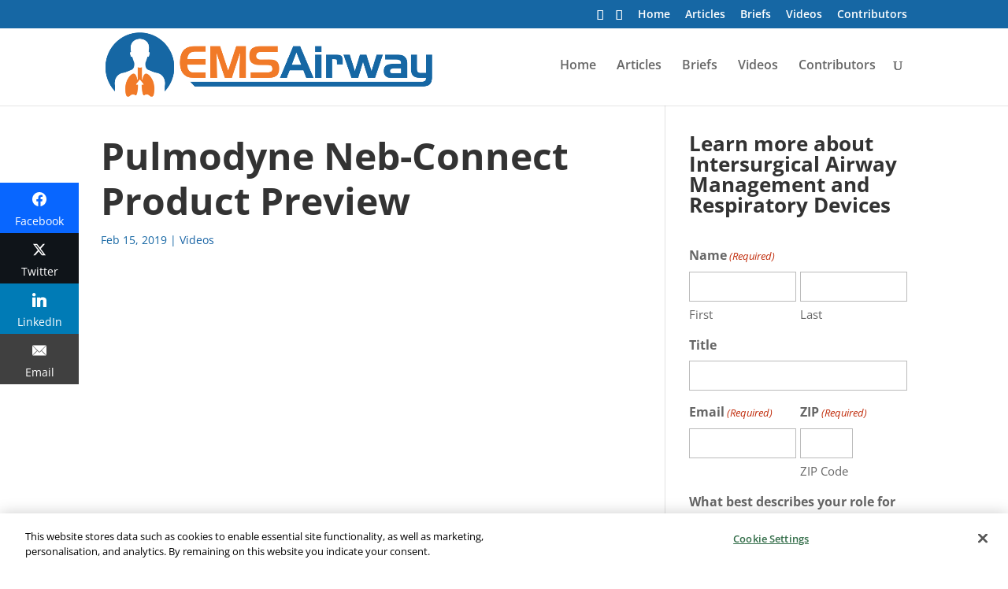

--- FILE ---
content_type: application/x-javascript
request_url: https://s.dpmsrv.com/dpm_e29f7b5c0960d53d40bc673a6b2cccd378f24e4b.min.js
body_size: 13744
content:
!function(){function u(r){var h=H[r];if(void 0!==h)return h.exports;h=H[r]={exports:{}};return P[r].call(h.exports,h,h.exports,u),h.exports}var P={553:function(r){!function(){function h(a,e){try{return a(e)}catch(k){return e}}function w(a,e){return a&&(b(e)||c(e))?ma.test(a)?e.getElementsByClassName(a.slice(1)):na.test(a)?e.getElementsByTagName(a):e.querySelectorAll(a):[]}function t(a){return a.replace(oa,function(a,k){return k.toUpperCase()})}function q(a,e){var k=a&&(a.matches||a.webkitMatchesSelector||
a.msMatchesSelector);return!!k&&!!e&&k.call(a,e)}function m(a){return!!a&&a===a.window}function b(a){return!!a&&9===a.nodeType}function c(a){return!!a&&1===a.nodeType}function g(a){return"function"==typeof a}function d(a){return"string"==typeof a}function f(a){return void 0===a}function s(a){return!isNaN(parseFloat(a))&&isFinite(a)}function v(a){if("object"!=typeof a||null===a)return!1;a=Object.getPrototypeOf(a);return null===a||a===Object.prototype}function n(a,e,k){if(k)for(k=a.length;k--&&!1!==
e.call(a[k],k,a[k]););else if(v(a))for(var c=Object.keys(a),b=(k=0,c.length);k<b;k++){var d=c[k];if(!1===e.call(a[d],d,a[d]))break}else for(k=0,b=a.length;k<b&&!1!==e.call(a[k],k,a[k]);k++);return a}function u(){for(var a=[],e=0;e<arguments.length;e++)a[e]=arguments[e];var e="boolean"==typeof a[0]&&a.shift(),k=a.shift(),c=a.length;if(!k)return{};if(!c)return u(e,p,k);for(var b=0;b<c;b++){var d=a[b],f;for(f in d)e&&(I(d[f])||v(d[f]))?(k[f]&&k[f].constructor===d[f].constructor||(k[f]=new d[f].constructor),
u(e,k[f],d[f])):k[f]=d[f]}return k}function J(a){return d(a)?function(e,k){return q(k,a)}:g(a)?a:a instanceof K?function(e,k){return a.is(k)}:a?function(e,k){return k===a}:function(){return!1}}function D(a,e){return e?a.filter(e):a}function L(a){return d(a)&&a.match(pa)||[]}function A(a,e,k,b){for(var c=[],d=g(e),f=b&&J(b),l=0,s=a.length;l<s;l++)if(d){var h=e(a[l]);h.length&&qa.apply(c,h)}else for(h=a[l][e];!(null==h||b&&f(-1,h));)c.push(h),h=k?h[e]:null;return c}function x(a){return 1<a.length?Q.call(a,
function(a,k,b){return X.call(b,a)===k}):a}function y(a,e,k){if(c(a)){var b=M.getComputedStyle(a,null);return k?b.getPropertyValue(e)||void 0:b[e]||a.style[e]}}function z(a,e){return parseInt(y(a,e),10)||0}function H(a,e){if(void 0===e&&(e=R.test(a)),e)return a;if(!S[a]){var k=t(a),b=""+k[0].toUpperCase()+k.slice(1);n((k+" "+ra.join(b+" ")+b).split(" "),function(e,k){if(k in sa)return S[a]=k,!1})}return S[a]}function Y(a,e,k){return void 0===k&&(k=R.test(a)),k||ta[a]||!s(e)?e:e+"px"}function Z(a,
e){var k=a.dataset[e]||a.dataset[t(e)];return ua.test(k)?k:h(JSON.parse,k)}function $(a,e){var k=a.documentElement;return Math.max(a.body["scroll"+e],k["scroll"+e],a.body["offset"+e],k["offset"+e],k["client"+e])}function aa(a,e){return z(a,"border"+(e?"Left":"Top")+"Width")+z(a,"padding"+(e?"Left":"Top"))+z(a,"padding"+(e?"Right":"Bottom"))+z(a,"border"+(e?"Right":"Bottom")+"Width")}function ba(a,e){return!e||!T.call(e,function(e){return 0>a.indexOf(e)})}function U(a){a=a.split(".");return[a[0],a.slice(1).sort()]}
function N(a,e,k,b,c){var d=a.___ce=a.___ce||{};if(e)d[e]&&(d[e]=d[e].filter(function(d){var f=d[0],g=d[1];d=d[2];if(c&&d.guid!==c.guid||!ba(f,k)||b&&b!==g)return!0;a.removeEventListener(e,d)}));else for(e in d)N(a,e,k,b,c)}function ca(a){return a.multiple&&a.options?A(Q.call(a.options,function(a){return a.selected&&!a.disabled&&!a.parentNode.disabled}),"value"):a.value||""}function da(a){if(!d(a))return[];if(va.test(a))return[F(RegExp.$1)];var e=wa.test(a)&&RegExp.$1,e=ea[e]||ea["*"];return e.innerHTML=
a,p(e.childNodes).detach().get()}function E(a,e,k,b,c,d,f,g){return n(a,function(a,d){n(p(d),function(a,d){n(p(e),function(e,f){var g=k?f:d,l=k?a:e;!function(a,e,k,b,d){b?a.insertBefore(e,k?a.firstChild:null):a.parentNode.insertBefore(e,k?a:a.nextSibling);d&&function(a,e){var k=p(a);k.filter("script").add(k.find("script")).each(function(a,k){if(ya.test(k.type)&&fa.contains(k)){var b=F("script");b.text=k.textContent.replace(za,"");n(Aa,function(a,e){k[e]&&(b[e]=k[e])});e.head.insertBefore(b,null);
e.head.removeChild(b)}})}(e,a.ownerDocument)}(k?d:f,l?g.cloneNode(!0):g,b,c,!l)},g)},f)},d),e}var ga={"class":"className",contenteditable:"contentEditable","for":"htmlFor",readonly:"readOnly",maxlength:"maxLength",tabindex:"tabIndex",colspan:"colSpan",rowspan:"rowSpan",usemap:"useMap"},B=document,M=window,fa=B.documentElement,F=B.createElement.bind(B),ha=F("div"),V=F("table"),P=F("tbody"),ia=F("tr"),I=Array.isArray,C=Array.prototype,Ba=C.concat,Q=C.filter,X=C.indexOf,ja=C.map,qa=C.push,ka=C.slice,
T=C.some,Ca=C.splice,Da=/^#(?:[\w-]|\\.|[^\x00-\xa0])*$/,ma=/^\.(?:[\w-]|\\.|[^\x00-\xa0])*$/,Ea=/<.+>/,na=/^\w+$/,K=function(){function a(a,k){if(a){if(a instanceof K)return a;var b=a;if(d(a)){if(b=(k instanceof K?k[0]:k)||B,!(b=Da.test(a)?b.getElementById(a.slice(1)):Ea.test(a)?da(a):w(a,b)))return}else if(g(a))return this.ready(a);(b.nodeType||b===M)&&(b=[b]);this.length=b.length;for(var c=0,f=this.length;c<f;c++)this[c]=b[c]}}return a.prototype.init=function(e,k){return new a(e,k)},a}(),l=K.prototype,
p=l.init;p.fn=p.prototype=l;l.length=0;l.splice=Ca;"function"==typeof Symbol&&(l[Symbol.iterator]=C[Symbol.iterator]);l.map=function(a){return p(Ba.apply([],ja.call(this,function(e,k){return a.call(e,k,e)})))};l.slice=function(a,e){return p(ka.call(this,a,e))};var oa=/-([a-z])/g;p.guid=1;p.isWindow=m;p.isFunction=g;p.isArray=I;p.isNumeric=s;p.isPlainObject=v;l.get=function(a){return f(a)?ka.call(this):this[0>(a=Number(a))?a+this.length:a]};l.eq=function(a){return p(this.get(a))};l.first=function(){return this.eq(0)};
l.last=function(){return this.eq(-1)};p.each=n;l.each=function(a){return n(this,a)};l.prop=function(a,e){if(a){if(d(a))return a=ga[a]||a,2>arguments.length?this[0]&&this[0][a]:this.each(function(k,b){b[a]=e});for(var k in a)this.prop(k,a[k]);return this}};l.removeProp=function(a){return this.each(function(e,k){delete k[ga[a]||a]})};p.extend=u;l.extend=function(a){return u(l,a)};l.filter=function(a){var e=J(a);return p(Q.call(this,function(a,b){return e.call(a,b,a)}))};var pa=/\S+/g;l.hasClass=function(a){return!!a&&
T.call(this,function(e){return c(e)&&e.classList.contains(a)})};l.removeAttr=function(a){var e=L(a);return this.each(function(a,b){c(b)&&n(e,function(a,e){b.removeAttribute(e)})})};l.attr=function(a,e){if(a){if(d(a)){if(2>arguments.length){if(!this[0]||!c(this[0]))return;var b=this[0].getAttribute(a);return null===b?void 0:b}return f(e)?this:null===e?this.removeAttr(a):this.each(function(b,k){c(k)&&k.setAttribute(a,e)})}for(b in a)this.attr(b,a[b]);return this}};l.toggleClass=function(a,e){var b=
L(a),d=!f(e);return this.each(function(a,f){c(f)&&n(b,function(a,b){d?e?f.classList.add(b):f.classList.remove(b):f.classList.toggle(b)})})};l.addClass=function(a){return this.toggleClass(a,!0)};l.removeClass=function(a){return arguments.length?this.toggleClass(a,!1):this.attr("class","")};p.unique=x;l.add=function(a,e){return p(x(this.get().concat(p(a,e).get())))};var R=/^--/,S={},sa=ha.style,ra=["webkit","moz","ms"],ta={animationIterationCount:!0,columnCount:!0,flexGrow:!0,flexShrink:!0,fontWeight:!0,
gridArea:!0,gridColumn:!0,gridColumnEnd:!0,gridColumnStart:!0,gridRow:!0,gridRowEnd:!0,gridRowStart:!0,lineHeight:!0,opacity:!0,order:!0,orphans:!0,widows:!0,zIndex:!0};l.css=function(a,e){if(d(a)){var b=R.test(a);return a=H(a,b),2>arguments.length?this[0]&&y(this[0],a,b):a?(e=Y(a,e,b),this.each(function(d,f){c(f)&&(b?f.style.setProperty(a,e):f.style[a]=e)})):this}for(var f in a)this.css(f,a[f]);return this};var ua=/^\s+|\s+$/;l.data=function(a,e){if(!a){if(!this[0])return;var b={},c;for(c in this[0].dataset)b[c]=
Z(this[0],c);return b}if(d(a))return 2>arguments.length?this[0]&&Z(this[0],a):f(e)?this:this.each(function(b,k){var c=e,c=h(JSON.stringify,c);k.dataset[t(a)]=c});for(c in a)this.data(c,a[c]);return this};n([!0,!1],function(a,e){n(["Width","Height"],function(a,c){l[(e?"outer":"inner")+c]=function(d){if(this[0])return m(this[0])?e?this[0]["inner"+c]:this[0].document.documentElement["client"+c]:b(this[0])?$(this[0],c):this[0][(e?"offset":"client")+c]+(d&&e?z(this[0],"margin"+(a?"Top":"Left"))+z(this[0],
"margin"+(a?"Bottom":"Right")):0)}})});n(["Width","Height"],function(a,e){var k=e.toLowerCase();l[k]=function(d){if(!this[0])return f(d)?void 0:this;if(!arguments.length)return m(this[0])?this[0].document.documentElement["client"+e]:b(this[0])?$(this[0],e):this[0].getBoundingClientRect()[k]-aa(this[0],!a);var g=parseInt(d,10);return this.each(function(e,b){if(c(b)){var d=y(b,"boxSizing");b.style[k]=Y(k,g+("border-box"===d?aa(b,!a):0))}})}});var W={};l.toggle=function(a){return this.each(function(e,
b){if(c(b))if(f(a)?"none"===y(b,"display"):a){if(b.style.display=b.___cd||"","none"===y(b,"display")){var d=b.style,g;g=b.tagName;if(W[g])g=W[g];else{var l=F(g);B.body.insertBefore(l,null);var s=y(l,"display");g=(B.body.removeChild(l),W[g]="none"!==s?s:"block")}d.display=g}}else b.___cd=y(b,"display"),b.style.display="none"})};l.hide=function(){return this.toggle(!1)};l.show=function(){return this.toggle(!0)};var G={focus:"focusin",blur:"focusout"},O={mouseenter:"mouseover",mouseleave:"mouseout"},
Fa=/^(mouse|pointer|contextmenu|drag|drop|click|dblclick)/i;l.off=function(a,e,k){var l=this;if(f(a))this.each(function(a,e){(c(e)||b(e)||m(e))&&N(e)});else if(d(a))g(e)&&(k=e,e=""),n(L(a),function(a,d){var f=U(d),g=f[0],s=f[1],h=O[g]||G[g]||g;l.each(function(a,d){(c(d)||b(d)||m(d))&&N(d,h,s,e,k)})});else for(var s in a)this.off(s,a[s]);return this};l.on=function(a,e,k,l,s){var h=this;if(!d(a)){for(var v in a)this.on(v,e,k,a[v],s);return this}return d(e)||(f(e)||null===e?e="":f(k)?(k=e,e=""):(l=k,
k=e,e="")),g(l)||(l=k,k=void 0),l?(n(L(a),function(a,d){var f=U(d),g=f[0],v=f[1],n=O[g]||G[g]||g,t=g in O,r=g in G;n&&h.each(function(a,d){if(c(d)||b(d)||m(d)){var f=function xa(a){if(a.target["___i"+a.type])return a.stopImmediatePropagation();if(!(a.namespace&&!ba(v,a.namespace.split("."))||!e&&(r&&(a.target!==d||a.___ot===n)||t&&a.relatedTarget&&d.contains(a.relatedTarget)))){var b=d;if(e){for(var c=a.target;!q(c,e);)if(c===d||!(c=c.parentNode))return;b=c;a.___cd=!0}a.___cd&&Object.defineProperty(a,
"currentTarget",{configurable:!0,get:function(){return b}});Object.defineProperty(a,"data",{configurable:!0,get:function(){return k}});c=l.call(b,a,a.___td);s&&N(d,n,v,e,xa);!1===c&&(a.preventDefault(),a.stopPropagation())}};f.guid=l.guid=l.guid||p.guid++;(function(a,b,e,d,c){var k=a.___ce=a.___ce||{};k[b]=k[b]||[];k[b].push([e,d,c]);a.addEventListener(b,c)})(d,n,v,e,f)}})}),this):this};l.one=function(a,b,d,c){return this.on(a,b,d,c,!0)};l.ready=function(a){var b=function(){return setTimeout(a,0,
p)};return"loading"!==B.readyState?b():B.addEventListener("DOMContentLoaded",b),this};l.trigger=function(a,b){if(d(a)){var c=U(a),f=c[0],c=c[1],l=O[f]||G[f]||f;if(!l)return this;var s=Fa.test(l)?"MouseEvents":"HTMLEvents";(a=B.createEvent(s)).initEvent(l,!0,!0);a.namespace=c.join(".");a.___ot=f}a.___td=b;var h=a.___ot in G;return this.each(function(b,e){h&&g(e[a.___ot])&&(e["___i"+a.type]=!0,e[a.___ot](),e["___i"+a.type]=!1);e.dispatchEvent(a)})};var Ga=/%20/g,Ha=/\r?\n/g,Ia=/file|reset|submit|button|image/i,
la=/radio|checkbox/i;l.serialize=function(){var a="";return this.each(function(b,c){n(c.elements||[c],function(b,e){if(!(e.disabled||!e.name||"FIELDSET"===e.tagName||Ia.test(e.type)||la.test(e.type)&&!e.checked)){var c=ca(e);f(c)||n(I(c)?c:[c],function(b,c){var d=a,f;f="&"+encodeURIComponent(e.name)+"="+encodeURIComponent(c.replace(Ha,"\r\n")).replace(Ga,"+");a=d+f})}})}),a.slice(1)};l.val=function(a){return arguments.length?this.each(function(b,c){var d=c.multiple&&c.options;if(d||la.test(c.type)){var g=
I(a)?ja.call(a,String):null===a?[]:[String(a)];d?n(c.options,function(a,b){b.selected=0<=g.indexOf(b.value)},!0):c.checked=0<=g.indexOf(c.value)}else c.value=f(a)||null===a?"":a}):this[0]&&ca(this[0])};l.clone=function(){return this.map(function(a,b){return b.cloneNode(!0)})};l.detach=function(a){return D(this,a).each(function(a,b){b.parentNode&&b.parentNode.removeChild(b)}),this};var wa=/^\s*<(\w+)[^>]*>/,va=/^<(\w+)\s*\/?>(?:<\/\1>)?$/,ea={"*":ha,tr:P,td:ia,th:ia,thead:V,tbody:V,tfoot:V};p.parseHTML=
da;l.empty=function(){return this.each(function(a,b){for(;b.firstChild;)b.removeChild(b.firstChild)})};l.html=function(a){return arguments.length?f(a)?this:this.each(function(b,d){c(d)&&(d.innerHTML=a)}):this[0]&&this[0].innerHTML};l.remove=function(a){return D(this,a).detach().off(),this};l.text=function(a){return f(a)?this[0]?this[0].textContent:"":this.each(function(b,d){c(d)&&(d.textContent=a)})};l.unwrap=function(){return this.parent().each(function(a,b){if("BODY"!==b.tagName){var c=p(b);c.replaceWith(c.children())}}),
this};l.offset=function(){var a=this[0];if(a)return a=a.getBoundingClientRect(),{top:a.top+M.pageYOffset,left:a.left+M.pageXOffset}};l.offsetParent=function(){return this.map(function(a,b){for(var c=b.offsetParent;c&&"static"===y(c,"position");)c=c.offsetParent;return c||fa})};l.position=function(){var a=this[0];if(a){var b="fixed"===y(a,"position"),d=b?a.getBoundingClientRect():this.offset();if(!b){for(var f=a.ownerDocument,b=a.offsetParent||f.documentElement;(b===f.body||b===f.documentElement)&&
"static"===y(b,"position");)b=b.parentNode;b!==a&&c(b)&&(f=p(b).offset(),d.top-=f.top+z(b,"borderTopWidth"),d.left-=f.left+z(b,"borderLeftWidth"))}return{top:d.top-z(a,"marginTop"),left:d.left-z(a,"marginLeft")}}};l.children=function(a){return D(p(x(A(this,function(a){return a.children}))),a)};l.contents=function(){return p(x(A(this,function(a){return"IFRAME"===a.tagName?[a.contentDocument]:"TEMPLATE"===a.tagName?a.content.childNodes:a.childNodes})))};l.find=function(a){return p(x(A(this,function(b){return w(a,
b)})))};var za=/^\s*<!(?:\[CDATA\[|--)|(?:\]\]|--)>\s*$/g,ya=/^$|^module$|\/(java|ecma)script/i,Aa=["type","src","nonce","noModule"];l.after=function(){return E(arguments,this,!1,!1,!1,!0,!0)};l.append=function(){return E(arguments,this,!1,!1,!0)};l.appendTo=function(a){return E(arguments,this,!0,!1,!0)};l.before=function(){return E(arguments,this,!1,!0)};l.insertAfter=function(a){return E(arguments,this,!0,!1,!1,!1,!1,!0)};l.insertBefore=function(a){return E(arguments,this,!0,!0)};l.prepend=function(){return E(arguments,
this,!1,!0,!0,!0,!0)};l.prependTo=function(a){return E(arguments,this,!0,!0,!0,!1,!1,!0)};l.replaceWith=function(a){return this.before(a).remove()};l.replaceAll=function(a){return p(a).replaceWith(this),this};l.wrapAll=function(a){a=p(a);for(var b=a[0];b.children.length;)b=b.firstElementChild;return this.first().before(a),this.appendTo(b)};l.wrap=function(a){return this.each(function(b,c){var d=p(a)[0];p(c).wrapAll(b?d.cloneNode(!0):d)})};l.wrapInner=function(a){return this.each(function(b,c){var d=
p(c),f=d.contents();f.length?f.wrapAll(a):d.append(a)})};l.has=function(a){var b=d(a)?function(b,c){return w(a,c).length}:function(b,c){return c.contains(a)};return this.filter(b)};l.is=function(a){var b=J(a);return T.call(this,function(a,c){return b.call(a,c,a)})};l.next=function(a,b,c){return D(p(x(A(this,"nextElementSibling",b,c))),a)};l.nextAll=function(a){return this.next(a,!0)};l.nextUntil=function(a,b){return this.next(b,!0,a)};l.not=function(a){var b=J(a);return this.filter(function(f,g){return(!d(a)||
c(g))&&!b.call(g,f,g)})};l.parent=function(a){return D(p(x(A(this,"parentNode"))),a)};l.index=function(a){var b=a?p(a)[0]:this[0];a=a?this:p(b).parent().children();return X.call(a,b)};l.closest=function(a){var b=this.filter(a);if(b.length)return b;var c=this.parent();return c.length?c.closest(a):b};l.parents=function(a,b){return D(p(x(A(this,"parentElement",!0,b))),a)};l.parentsUntil=function(a,b){return this.parents(b,a)};l.prev=function(a,b,c){return D(p(x(A(this,"previousElementSibling",b,c))),
a)};l.prevAll=function(a){return this.prev(a,!0)};l.prevUntil=function(a,b){return this.prev(b,!0,a)};l.siblings=function(a){return D(p(x(A(this,function(a){return p(a).parent().children().not(a)}))),a)};r.exports=p}()},597:function(r,h){h.Z=function(h){var t=[],q=function(b,c){c=null==(c="function"==typeof c?c():c)?"":c;t[t.length]=encodeURIComponent(b)+"="+encodeURIComponent(c)},m=function(b,c){var g,d;if(b)if(Array.isArray(c))for(g=0,d=c.length;g<d;g++)m(b+"["+("object"==typeof c[g]&&c[g]?g:"")+
"]",c[g]);else if("[object Object]"===Object.prototype.toString.call(c))for(g in c)m(b+"["+g+"]",c[g]);else q(b,c);else if(Array.isArray(c))for(g=0,d=c.length;g<d;g++)q(c[g].name,c[g].value);else for(g in c)m(g,c[g]);return t};return m("",h).join("&")}},646:function(r){r.exports=function(){function h(h){for(var t=1;t<arguments.length;t++){var q=arguments[t],m;for(m in q)h[m]=q[m]}return h}return function t(q,m){function b(b,g,d){if("undefined"!=typeof document){"number"==typeof(d=h({},m,d)).expires&&
(d.expires=new Date(Date.now()+864E5*d.expires));d.expires&&(d.expires=d.expires.toUTCString());b=encodeURIComponent(b).replace(/%(2[346B]|5E|60|7C)/g,decodeURIComponent).replace(/[()]/g,escape);var f="",s;for(s in d)d[s]&&(f+="; "+s,!0!==d[s]&&(f+="="+d[s].split(";")[0]));return document.cookie=b+"="+q.write(g,b)+f}}return Object.create({set:b,get:function(b){if("undefined"!=typeof document&&(!arguments.length||b)){for(var g=document.cookie?document.cookie.split("; "):[],d={},f=0;f<g.length;f++){var s=
g[f].split("="),h=s.slice(1).join("=");try{var n=decodeURIComponent(s[0]);if(d[n]=q.read(h,n),b===n)break}catch(m){}}return b?d[b]:d}},remove:function(c,g){b(c,"",h({},g,{expires:-1}))},withAttributes:function(b){return t(this.converter,h({},this.attributes,b))},withConverter:function(b){return t(h({},this.converter,b),this.attributes)}},{attributes:{value:Object.freeze(m)},converter:{value:Object.freeze(q)}})}({read:function(h){return'"'===h[0]&&(h=h.slice(1,-1)),h.replace(/(%[\dA-F]{2})+/gi,decodeURIComponent)},
write:function(h){return encodeURIComponent(h).replace(/%(2[346BF]|3[AC-F]|40|5[BDE]|60|7[BCD])/g,decodeURIComponent)}},{path:"/"})}()},833:function(){"undefined"==typeof Promise&&(window.Promise=function(){});void 0===Object.assign&&(Object.assign=function(r,h){for(var u,t,q=Object(r),m=1;m<arguments.length;m++){for(var b in u=Object(arguments[m]))Object.prototype.hasOwnProperty.call(u,b)&&(q[b]=u[b]);if(Object.getOwnPropertySymbols){t=Object.getOwnPropertySymbols(u);for(var c=0;c<t.length;c++)Object.prototype.propertyIsEnumerable.call(u,
t[c])&&(q[t[c]]=u[t[c]])}}return q})}},H={};u.n=function(r){var h=r&&r.__esModule?function(){return r["default"]}:function(){return r};return u.d(h,{a:h}),h};u.d=function(r,h){for(var w in h)u.o(h,w)&&!u.o(r,w)&&Object.defineProperty(r,w,{enumerable:!0,get:h[w]})};u.o=function(r,h){return Object.prototype.hasOwnProperty.call(r,h)};(function(){var r=u(553),h=u.n(r),w=function(m,b){var c=function(b,c,g){if("greater"===c)return b>g;if("less"===c)return b<g;if("equals"===c)return b===g;if("not_equals"===
c)return b!==g;if("contains"===c)return-1<"".concat(b).indexOf("".concat(g));if("not_contains"===c)return-1==="".concat(b).indexOf("".concat(g));if("regex"===c)try{return(new RegExp("".concat(g))).test("".concat(b))}catch(h){}return!1},g={JavascriptFn:function(b,c){var g=new Function("var $ = window.dpmPixels[0].$; "+c.param),h=!1;try{h=g.call(null)}catch(n){}return h},UserClickAd:function(b,f){if(!f.param||f.param&&0===f.param.length||0===b.pageVariables.clickedAds.length)return 0<b.pageVariables.clickedAds.length;
var g=b.pageVariables.clickedAds[b.pageVariables.clickedAds.length-1],h=c(g.src,f.match_type,f.param);return f.param_href&&(h=h&&c(g.src,f.match_type_href,f.param_href)),h},DayOfWeek:function(b,f){var g=new Date;return g.setTime(b.pageVariables.loadedAt),c(f.param,f.match_type,g.getDay())},DayPart:function(b,c){var g=new Date;g.setTime(b.pageVariables.loadedAt);var g=100*g.getHours(),h=parseInt(c.t1.replace(":",""),10),n=parseInt(c.t2.replace(":",""),10);return g>=h&&g<=n},TimeOnPage:function(b,f){return c(b.pageVariables.timeOnPage,
f.match_type,f.param)},TimeOnSite:function(b,f){return c(b.pageVariables.timeOnSite,f.match_type,f.param)},PageDepth:function(b,f){return c(b.pageVariables.numUrls,f.match_type,f.param)},PageTitle:function(b,f){return c(b.pageVariables.pageTitle,f.match_type,f.param)},PageContent:function(b,f){var g="";try{g=h()(f.selector).length?h()(f.selector).html().toLowerCase():""}catch(m){}return c(g,f.match_type,f.param.toLowerCase())},PageUrl:function(b,f){return c(b.pageVariables.href,f.match_type,f.param)},
PageSource:function(b,f){return c(h()("html").html().toLowerCase(),f.match_type,f.param.toLowerCase())},UserGeoIPCountry:function(b,f){return c(b.userVariables.country_code,f.match_type,f.param)},UserGeoIPCity:function(b,f){return c(b.userVariables.city,f.match_type,f.param)},UserGeoIPDMA:function(b,f){return c(b.userVariables.dma,f.match_type,f.param)},DfpContains:function(b,f){for(var g=0,h=b.pageVariables.adElements;g<h.length;g++){var n=h[g];if(!1!==n.isDfp&&c(n.src,f.match_type,f.param))return!0}return!1},
UrlContains:function(b,f){for(var g=0,h=b.pageVariables.adElements;g<h.length;g++)if(c(h[g].src,f.match_type,f.param))return!0;return!1},HrefContains:function(b,f){for(var g=0,h=b.pageVariables.adElements;g<h.length;g++)if(c(h[g].href,f.match_type,f.param))return!0;return!1}};return b.type in g&&g[b.type].call(null,m,b.form_parameters)},t=u(597).Z,q=u(646);u(833);r=function(){function m(b,c){this.config=b;this.lastMouse={x:0,y:0};this.evalImpressionSegments=!1;this.pixelIndex=null;this.matchedSegmentIds=
[];this.userVariables={appnexusId:"",sCast:[],country_code:"",city:"",dma:"",latitude:"",longitude:"",dpmUserId:q.get("dpm_uid"),dpmCustomSessionId:!1};var g={zn:null,sn:null};this.extractedPageVariables=g;c&&(this.extractedPageVariables=c.call(null,h(),q));this.extractedPageVariables||(this.extractedPageVariables=g);void 0===this.extractedPageVariables.sessionId&&(this.userVariables.dpmCustomSessionId=!0,this.extractedPageVariables.sessionId=q.get("dpm_sid"));this.$=h();"undefined"==typeof console&&
(window.console={log:function(){}});void 0===window.dpmPixels&&(window.dpmPixels=[]);this.pageVariables=Object.assign({},this.extractedPageVariables,{cl:this.config.cl,loadedAt:(new Date).getTime(),adElements:[],clickedAds:[]});this.init()}return m.prototype.init=function(){var b=this;window.dpmPixels.push(this);this.pixelIndex=window.dpmPixels.length-1;this.pageVariables.pageTitle=h()("title").text();this.pageVariables.href=window.location.href;this.pageVariables.clientUserId=window.clientUserId;
this.pageVariables.timeOnPage=0;this.pageVariables.timeOnSite=0;this.pageVariables.numUrls=0;q.get("dpm_time_site")&&(this.pageVariables.timeOnSite=parseInt(q.get("dpm_time_site"),10));q.get("dpm_url_count")&&(this.pageVariables.numUrls=parseInt(q.get("dpm_url_count"),10));this.pageVariables.numUrls+=1;q.set("dpm_url_count","".concat(this.pageVariables.numUrls),{path:"/"});h()(document).ready(function(){b.doFindAds()});window.addEventListener("resize",function(c){b.doFindAds()});window.addEventListener("blur",
function(c){b.onWindowBlur()});h()(document).on("mousemove",function(c){b.lastMouse={x:c.pageX,y:c.pageY}});h()(document).on("syncClientUserId",function(c){return b.onAddUserSyncEventListener(c)});this.fireUserSync();this.makeRequest("xImp",{aUid:this.userVariables.dpmUserId||null,aSid:this.extractedPageVariables.sessionId||null,aSidCustom:this.userVariables.dpmCustomSessionId?1:0,cCid:this.extractedPageVariables.clientCustomId||null});window.setInterval(function(){return b.onTick()},1E3)},m.prototype.doFindAds=
function(){var b=this;this.findAds().then(function(c){return b.pageVariables.adElements=c})},m.prototype.onTick=function(){var b=this.pageVariables.timeOnPage;this.pageVariables.timeOnPage=((new Date).getTime()-this.pageVariables.loadedAt)/1E3;this.pageVariables.timeOnSite+=this.pageVariables.timeOnPage-b;q.set("dpm_time_site","".concat(this.pageVariables.timeOnSite),{path:"/"});!1===this.evalImpressionSegments&&(this.matchAllSegments(this.getEnvironment(),this.config.segments.all),this.evalImpressionSegments=
!0);!1===document.hidden&&this.matchAllSegments(this.getEnvironment(),this.config.segments.time)},m.prototype.onWindowBlur=function(){var b=this.getIsInAd(this.lastMouse);void 0!==b&&(this.makeRequest("xClk",{uuid:this.userVariables.requestUUID,position:b.position,src:b.src}),this.pageVariables.clickedAds.push({position:b.position,src:b.src}),this.matchAllSegments(this.getEnvironment(),this.config.segments.all))},m.prototype.getIsInAd=function(b){for(var c=0,g=this.pageVariables.adElements;c<g.length;c++){var d=
g[c],f=d.position;if(b.x>=f[0]&&b.x<=f[1]&&b.y>=f[2]&&b.y<=f[3])return d}},m.prototype.getEnvironment=function(){return{pageVariables:this.pageVariables,userVariables:this.userVariables}},m.prototype.fireUserSync=function(){var b=null,c="".concat(this.extractedPageVariables.clientUserIdVariable);if(!this.extractedPageVariables.autoFireUserSyncEvent)return!1;0<c.length&&(b=c);this.doUserSync(b)},m.prototype.doUserSync=function(b){b&&(b="".concat(("https:"===document.location.protocol?"https://":"http://")+
this.config.endpoint,"?q=idMatchSync&clientID=").concat(this.config.cl,"&clientUserID=").concat(b),this.getScript(b))},m.prototype.onAddUserSyncEventListener=function(b){var c=null,g="".concat(this.extractedPageVariables.clientUserIdVariable);0<g.length&&(c=g);b.detail&&b.detail.clientId&&b.detail.clientId.length&&(c=b.detail.clientUserId);this.doUserSync(c)},m.prototype.addUserToSegments=function(b){this.makeRequest("xSeg",{ids:b.join(",")});this.matchedSegmentIds=this.matchedSegmentIds.concat(b);
for(var c=("https:"===document.location.protocol?"https://":"http://")+"ib.adnxs.com/seg?member=827&consent=1&add=",g=0;g<b.length;){var d=b.slice(g,g+20);if(g+=20,!1===this.config.debug)d="<img alt='' style='display:none;width:1px;' src='".concat(c).concat(d.join(","),"' />"),h()("body").append(d)}},m.prototype.extractAdHref=function(b){var c;b=h()(b);if(b.attr("src")&&-1<b.attr("src").indexOf("javascript:")&&b.attr("name")){b=null!==(c=b.attr("name"))&&void 0!==c?c:"";c=window.frames[parseInt(b,
10)];b=c.document.getElementsByTagName("noscript");c=c.document.getElementsByTagName("a");if(b.length&&(b=h()(h()(b[0]).text()),b.attr("href")&&b.attr("href").length))return b.attr("href");for(b=0;b<c.length;b++)if(h()(c[b]).attr("href"))return h()(c[b]).attr("href")}else if(b.parents("a").length)return b.parents("a").first().attr("href");return""},m.prototype.extractAdSrc=function(b){var c="";b=h()(b);if(b.attr("src")&&-1<b.attr("src").indexOf("javascript:")&&b.attr("name")){b=window.frames[parseInt(b.attr("name"),
10)];var g=Array.from(b.document.getElementsByTagName("img")),d=Array.from(b.document.getElementsByTagName("object")),f=Array.from(b.document.getElementsByTagName("embed"));b=0;for(g=[].concat(g,d,f);b<g.length;b++){d=g[b];if(h()(d).attr("src")){c=h()(d).attr("src");break}if(h()(d).attr("flashvars")){c=h()(d).attr("flashvars");break}}}else b.attr("src")&&(c=b.attr("src")),b.attr("flashvars")&&(c=b.attr("flashvars"));return decodeURIComponent(c)},m.prototype.getScript=function(b){return new Promise(function(c,
g){var d=document.createElement("script"),f=document.getElementsByTagName("script")[0];d.src=b;f.parentNode.insertBefore(d,f);d.async=!0;d.onload=function(){return c()};d.onerror=function(){return c()}})},m.prototype.makeRequest=function(b,c){var g=(new Date).getTimezoneOffset(),d=window.location.href.substr(0,500);-1<d.indexOf("gekko.spiceworks.com/tags")?d="https://gekko.spiceworks.com":void 0!==this.extractedPageVariables.customUrl&&(d=this.extractedPageVariables.customUrl);g={q:b,v:"1.x",ep:c,
cl:this.config.cl,pixelIndex:this.pixelIndex,r:Math.floor(1E6*Math.random()),tzOffset:g,url:d};d=Object.assign({},this.extractedPageVariables,g);delete d.customUrl;var g="https:"===document.location.protocol?"https://":"http://",f=g+this.config.endpoint,h="";"xImp"===b?(d.pageTitle=document.title.substring(0,200),d="".concat(f,"?id=$UID&consent=1&").concat(encodeURIComponent(t(d))),h="".concat(g,"ib.adnxs.com/getuid?").concat(d)):(Object.assign(d,{id:this.userVariables.appnexusId}),h=f+"?"+t(d));
return this.getScript(h)},m.prototype.findAds=function(){var b=this;return new Promise(function(c,g){var d=[];h()("object, embed, img, iframe").each(function(c,g){var m=new Promise(function(c,d){h()(g).on("load",function(d){c(b.getAdInfoFromElement(g))});c(b.getAdInfoFromElement(g))});d.push(m)});Promise.all(d).then(function(b){b=b.filter(function(b){return null!==b});c(b)})["catch"](function(b){c([])})})},m.prototype.getAdInfoFromElement=function(b){var c=h()(b).width()+"x"+h()(b).height();if(-1===
"120x60 160x600 180x150 200x200 300x250 300x50 300x1050 320x50 336x280 468x60 640x1136 728x90 750x1334 970x250 970x90 1080x1920 1024x768 768x1024 480x320 320x480 320x100 300x600 300x100 250x250 234x60 125x125 120x600 120x240 88x31 980x120 980x90 950x90 930x180 750x300 750x200 750x100 580x400 250x360 240x400".split(" ").indexOf(c))return null;var c=h()(b).offset(),g=h()(b).height(),d=h()(b).width();h()(b).is("iframe")&&(g*=1.1,d*=1.1);var f=this.extractAdSrc(b),m=this.extractAdHref(b),v=!1;return(-1!==
f.indexOf("doubleclick")||-1!==f.indexOf("google")||-1!==f.indexOf("dfp")||-1!==m.indexOf("doubleclick")||-1!==m.indexOf("google")||-1!==m.indexOf("dfp")||b.hasAttribute("data-google-container-id"))&&(v=!0),{position:[c.left,c.left+d,c.top,c.top+g],isDfp:v,src:f,href:m}},m.prototype.matchAllSegments=function(b,c){var g=this,d=c.filter(function(b){return-1===g.matchedSegmentIds.indexOf(parseInt(b.id,10))}),f={index:0,segments:d,matched:[]},h=function(c){g.matchSegment(b,c.segments[c.index])&&c.matched.push(c.segments[c.index]);
c.index<c.segments.length-1?window.requestAnimationFrame(function(){return h(c)}):g.processMatchedSegments(c.matched);c.index+=1};0<d.length&&window.requestAnimationFrame(function(){return h(f)})},m.prototype.matchSegment=function(b,c){for(var g=!0,d=0,f=c.rulesets;d<f.length;d++){for(var h=!0,m=f[d],n=0,q=m.rules;n<q.length;n++){var r=w(b,q[n]);if(r){if("ANY"===m.match_type){h=r;break}h=h&&!0}else if(h=!1,"ALL"===m.match_type)break}if(h){if("ANY"===c.match_type){g=!0;break}g=g&&!0}else if(g=!1,"ALL"===
c.match_type)break}return g},m.prototype.processMatchedSegments=function(b){if(0!==b.length){for(var c=[],g=0;g<b.length;g++){var d=b[g];c.push(parseInt(d.id,10))}this.addUserToSegments(c);for(var c=[],f="",g=0;g<b.length;g++){for(var m=0,q=(d=b[g]).imgs;m<q.length;m++)(n=q[m]).length&&(n="<img alt='' style='display:none;width:1px;' src='".concat(n,"' />"),h()("body").append(n));for(n=0;n<d.js.length;n++)d.js[n]="".concat(d.js[n]).trim(),d.js[n].length&&-1===d.js[n].indexOf(d.js[n])&&c.push(d.js[n]);
d.html&&d.html.length&&(f+="\n"+d.html)}if(0===c.length)0<f.length&&h()("body").append(f);else{b=[];for(d=0;d<c.length;d++){var n=c[d];b.push(this.getScript(n))}0<f.length&&Promise.all(b).then(function(){return h()("body").append(f)})}}},m.prototype.hasCORSSupport=function(){return"withCredentials"in new XMLHttpRequest},m.prototype.createPixelForUrls=function(b){this.config.debug||b.forEach(function(b){b="<img alt='' width='1' height='1' style='display:none;width:1px;' src='".concat(b,"' />");h()("body").append(b)})},
m.prototype.updateUserVariable=function(b){if(this.userVariables.dpmCustomSessionId&&b.sessionId&&(q.set("dpm_sid",b.sessionId,{expires:1/48}),this.extractedPageVariables.sessionId=b.sessionId),b.dpmUserId&&q.set("dpm_uid",b.dpmUserId,{expires:180}),this.userVariables=Object.assign({},this.userVariables,{},b),this.config.cookieSync5Enabled)b="https://a.usbrowserspeed.com/cs?pid=d177d942cb8207b52f57818feb9bb79a7b77ce6e0ed688e3af36875661b9be1d&r=https%3A%2F%2Fs.dpmsrv.com%2Fblank.png&puid=".concat(encodeURIComponent("dpmpixc["+
this.config.cl+"]a["+this.userVariables.appnexusId+"]s["+(this.userVariables.requestUUID||"")+"]")),b='<img style="display:none; width:1px; height:1px;" src="'.concat(b,'" />'),h()("body").append(b)},m.prototype.initCors=function(){var b=("https:"===document.location.protocol?"https://":"http://")+this.config.endpoint+"?q=corsImp",c=JSON.stringify(this.getEnvironment()),g=new XMLHttpRequest;g.open("POST",b);g.setRequestHeader("Content-Type","application/json; charset=utf-8");g.onload=function(){};
g.send(encodeURI(c))},m}();h();new r({segments:{all:[{rulesets:[{is_active:!1,match_type:"ALL",rules:[{type:"PageUrl",input_type:"stringFull",form_parameters:{param:"/fire-apparatus/specifying-fire-apparatus-lighting/",match_type:"contains",param_href:null,t2:null,t1:null,selector:null,match_type_href:null}}]},{is_active:!0,match_type:"ALL",rules:[]}],imgs:[""],js:[""],html:null,id:"41521346",match_type:"ANY"},{rulesets:[{is_active:!0,match_type:"ANY",rules:[{type:"PageUrl",input_type:"stringFull",
form_parameters:{param:"/equipment/res-q-jack-raising-the-standard-in-firefighting-rescue-tools/",match_type:"contains",param_href:null,t2:null,t1:null,selector:null,match_type_href:null}}]}],imgs:[""],js:[""],html:null,id:"41841446",match_type:"ALL"},{rulesets:[{is_active:!0,match_type:"ANY",rules:[{type:"PageUrl",input_type:"stringFull",form_parameters:{param:"/firefighter-training/search-operations/16-lifesaving-actions/",match_type:"contains",param_href:null,t2:null,t1:null,selector:null,match_type_href:null}}]}],
imgs:[""],js:[""],html:null,id:"41841530",match_type:"ALL"},{rulesets:[{is_active:!0,match_type:"ANY",rules:[{type:"PageUrl",input_type:"stringFull",form_parameters:{param:"https://www.jems.com/ems-management/",match_type:"contains",param_href:null,t2:null,t1:null,selector:null,match_type_href:null}}]}],imgs:[""],js:[""],html:null,id:"40765017",match_type:"ALL"},{rulesets:[{is_active:!0,match_type:"ALL",rules:[{type:"PageUrl",input_type:"stringFull",form_parameters:{param:"arffresource.com",match_type:"contains",
param_href:null,t2:null,t1:null,selector:null,match_type_href:null}}]}],imgs:[""],js:[""],html:"",id:"18068953",match_type:"ANY"},{rulesets:[{is_active:!0,match_type:"ANY",rules:[]}],imgs:[""],js:[""],html:null,id:"16592472",match_type:"ALL"},{rulesets:[{is_active:!0,match_type:"ALL",rules:[{type:"PageUrl",input_type:"stringFull",form_parameters:{param:"distributech.com",match_type:"contains",param_href:null,t2:null,t1:null,selector:null,match_type_href:null}}]}],imgs:[""],js:[""],html:"",id:"18339996",
match_type:"ANY"},{rulesets:[{is_active:!0,match_type:"ANY",rules:[{type:"PageUrl",input_type:"stringFull",form_parameters:{param:"elp.com",match_type:"contains",param_href:null,t2:null,t1:null,selector:null,match_type_href:null}},{type:"PageUrl",input_type:"stringFull",form_parameters:{param:"power-grid.com",match_type:"contains",param_href:null,t2:null,t1:null,selector:null,match_type_href:null}}]}],imgs:[""],js:[""],html:"",id:"18339988",match_type:"ALL"},{rulesets:[{is_active:!0,match_type:"ALL",
rules:[{type:"PageUrl",input_type:"stringFull",form_parameters:{param:"emstoday.com",match_type:"contains",param_href:null,t2:null,t1:null,selector:null,match_type_href:null}}]}],imgs:[""],js:[""],html:null,id:"18339997",match_type:"ANY"},{rulesets:[{is_active:!0,match_type:"ALL",rules:[{type:"PageUrl",input_type:"stringFull",form_parameters:{param:"fdic.com",match_type:"contains",param_href:null,t2:null,t1:null,selector:null,match_type_href:null}}]}],imgs:[""],js:[""],html:null,id:"18339977",match_type:"ANY"},
{rulesets:[{is_active:!0,match_type:"ALL",rules:[{type:"PageUrl",input_type:"stringFull",form_parameters:{param:"https://www.fireengineering.com/technical-rescue/extrication-zone/",match_type:"contains",param_href:null,t2:null,t1:null,selector:null,match_type_href:null}}]}],imgs:[""],js:[""],html:null,id:"35153216",match_type:"ANY"},{rulesets:[{is_active:!0,match_type:"ANY",rules:[{type:"PageUrl",input_type:"stringFull",form_parameters:{param:"https://www.fireapparatusmagazine.com/fire-apparatus/",
match_type:"contains",param_href:null,t2:null,t1:null,selector:null,match_type_href:null}}]}],imgs:[""],js:[""],html:null,id:"41014857",match_type:"ALL"},{rulesets:[{is_active:!0,match_type:"ANY",rules:[{type:"PageUrl",input_type:"stringFull",form_parameters:{param:"https://www.fireapparatusmagazine.com/equipment/",match_type:"contains",param_href:null,t2:null,t1:null,selector:null,match_type_href:null}},{type:"PageUrl",input_type:"stringFull",form_parameters:{param:"https://www.fireapparatusmagazine.com/firefighter-ppe/",
match_type:"contains",param_href:null,t2:null,t1:null,selector:null,match_type_href:null}}]}],imgs:[""],js:[""],html:null,id:"40742084",match_type:"ALL"},{rulesets:[{is_active:!0,match_type:"ANY",rules:[{type:"PageUrl",input_type:"stringFull",form_parameters:{param:"https://www.fireapparatusmagazine.com/fire-technology-innovation/",match_type:"contains",param_href:null,t2:null,t1:null,selector:null,match_type_href:null}}]}],imgs:[""],js:[""],html:null,id:"40742085",match_type:"ALL"},{rulesets:[{is_active:!0,
match_type:"ALL",rules:[{type:"PageUrl",input_type:"stringFull",form_parameters:{param:"fireapparatusmagazine.com",match_type:"contains",param_href:null,t2:null,t1:null,selector:null,match_type_href:null}}]}],imgs:[""],js:[""],html:null,id:"18339964",match_type:"ANY"},{rulesets:[{is_active:!0,match_type:"ANY",rules:[{type:"PageUrl",input_type:"stringFull",form_parameters:{param:"https://www.fireapparatusmagazine.com/the-fire-station/",match_type:"contains",param_href:null,t2:null,t1:null,selector:null,
match_type_href:null}}]}],imgs:[""],js:[""],html:null,id:"40765010",match_type:"ALL"},{rulesets:[{is_active:!0,match_type:"ALL",rules:[{type:"PageUrl",input_type:"stringFull",form_parameters:{param:"fire-ems-equipment.com",match_type:"contains",param_href:null,t2:null,t1:null,selector:null,match_type_href:null}}]}],imgs:[""],js:[""],html:null,id:"18159768",match_type:"ANY"},{rulesets:[{is_active:!0,match_type:"ALL",rules:[{type:"PageSource",input_type:"stringFull",form_parameters:{param:'sitePath       = "fe/apparatus"',
match_type:"contains",param_href:null,t2:null,t1:null,selector:null,match_type_href:null}}]}],imgs:[""],js:[""],html:null,id:"19201970",match_type:"ANY"},{rulesets:[{is_active:!0,match_type:"ALL",rules:[{type:"PageUrl",input_type:"stringFull",form_parameters:{param:"https://www.fireengineering.com/fire-ems/",match_type:"contains",param_href:null,t2:null,t1:null,selector:null,match_type_href:null}}]}],imgs:[""],js:[""],html:"",id:"19201973",match_type:"ANY"},{rulesets:[{is_active:!0,match_type:"ALL",
rules:[{type:"PageUrl",input_type:"stringFull",form_parameters:{param:"https://www.fireengineering.com/fire-prevention-protection/",match_type:"contains",param_href:null,t2:null,t1:null,selector:null,match_type_href:null}}]}],imgs:[""],js:[""],html:"",id:"19201975",match_type:"ANY"},{rulesets:[{is_active:!0,match_type:"ALL",rules:[{type:"PageUrl",input_type:"stringFull",form_parameters:{param:"https://www.fireengineering.com/firefighting/",match_type:"contains",param_href:null,t2:null,t1:null,selector:null,
match_type_href:null}}]}],imgs:[""],js:[""],html:"",id:"19201976",match_type:"ANY"},{rulesets:[{is_active:!0,match_type:"ALL",rules:[{type:"PageUrl",input_type:"stringFull",form_parameters:{param:"https://www.fireengineering.com/health-safety/",match_type:"contains",param_href:null,t2:null,t1:null,selector:null,match_type_href:null}}]}],imgs:[""],js:[""],html:"",id:"19201977",match_type:"ANY"},{rulesets:[{is_active:!0,match_type:"ALL",rules:[{type:"PageUrl",input_type:"stringFull",form_parameters:{param:"https://www.fireengineering.com/industrial-firefighting/",
match_type:"contains",param_href:null,t2:null,t1:null,selector:null,match_type_href:null}}]}],imgs:[""],js:[""],html:"",id:"19201982",match_type:"ANY"},{rulesets:[{is_active:!0,match_type:"ANY",rules:[{type:"PageUrl",input_type:"stringFull",form_parameters:{param:"https://www.fireengineering.com/leadership/",match_type:"contains",param_href:null,t2:null,t1:null,selector:null,match_type_href:null}}]}],imgs:[""],js:[""],html:null,id:"35153204",match_type:"ALL"},{rulesets:[{is_active:!0,match_type:"ALL",
rules:[{type:"PageSource",input_type:"stringFull",form_parameters:{param:'sitePath       = "fe/tech"',match_type:"contains",param_href:null,t2:null,t1:null,selector:null,match_type_href:null}}]}],imgs:[""],js:[""],html:null,id:"19201992",match_type:"ANY"},{rulesets:[{is_active:!0,match_type:"ALL",rules:[{type:"PageUrl",input_type:"stringFull",form_parameters:{param:"https://www.fireengineering.com/fire-apparatus/",match_type:"contains",param_href:null,t2:null,t1:null,selector:null,match_type_href:null}}]}],
imgs:[""],js:[""],html:null,id:"40741971",match_type:"ANY"},{rulesets:[{is_active:!0,match_type:"ANY",rules:[{type:"PageUrl",input_type:"stringFull",form_parameters:{param:"https://www.fireengineering.com/firefighting-equipment/",match_type:"contains",param_href:null,t2:null,t1:null,selector:null,match_type_href:null}}]}],imgs:[""],js:[""],html:null,id:"40741974",match_type:"ALL"},{rulesets:[{is_active:!0,match_type:"ANY",rules:[{type:"PageUrl",input_type:"stringFull",form_parameters:{param:"https://www.fireengineering.com/firefighting/",
match_type:"contains",param_href:null,t2:null,t1:null,selector:null,match_type_href:null}},{type:"PageUrl",input_type:"stringFull",form_parameters:{param:"https://www.fireengineering.com/firefighter-training/",match_type:"contains",param_href:null,t2:null,t1:null,selector:null,match_type_href:null}},{type:"PageUrl",input_type:"stringFull",form_parameters:{param:"https://www.fireengineering.com/fire-safety/",match_type:"contains",param_href:null,t2:null,t1:null,selector:null,match_type_href:null}}]}],
imgs:[""],js:[""],html:null,id:"40741973",match_type:"ALL"},{rulesets:[{is_active:!0,match_type:"ALL",rules:[{type:"PageUrl",input_type:"stringFull",form_parameters:{param:"fireengineering.com",match_type:"contains",param_href:null,t2:null,t1:null,selector:null,match_type_href:null}}]}],imgs:[""],js:[""],html:null,id:"18339962",match_type:"ANY"},{rulesets:[{is_active:!0,match_type:"ANY",rules:[{type:"PageUrl",input_type:"stringFull",form_parameters:{param:"https://www.fireengineering.com/technical-rescue/",
match_type:"contains",param_href:null,t2:null,t1:null,selector:null,match_type_href:null}}]}],imgs:[""],js:[""],html:null,id:"40741979",match_type:"ALL"},{rulesets:[{is_active:!0,match_type:"ALL",rules:[{type:"PageUrl",input_type:"stringFull",form_parameters:{param:"https://www.firefighternation.com/training/",match_type:"contains",param_href:null,t2:null,t1:null,selector:null,match_type_href:null}}]}],imgs:[""],js:[""],html:"",id:"19201999",match_type:"ANY"},{rulesets:[{is_active:!0,match_type:"ANY",
rules:[{type:"PageUrl",input_type:"stringFull",form_parameters:{param:"https://www.firefighternation.com/finance/",match_type:"contains",param_href:null,t2:null,t1:null,selector:null,match_type_href:null}}]}],imgs:[""],js:[""],html:null,id:"40742022",match_type:"ALL"},{rulesets:[{is_active:!0,match_type:"ANY",rules:[{type:"PageUrl",input_type:"stringFull",form_parameters:{param:"https://www.firefighternation.com/health-wellness/",match_type:"contains",param_href:null,t2:null,t1:null,selector:null,
match_type_href:null}}]}],imgs:[""],js:[""],html:null,id:"40741981",match_type:"ALL"},{rulesets:[{is_active:!0,match_type:"ANY",rules:[{type:"PageUrl",input_type:"stringFull",form_parameters:{param:"https://www.firefighternation.com/fire-leadership/",match_type:"contains",param_href:null,t2:null,t1:null,selector:null,match_type_href:null}}]}],imgs:[""],js:[""],html:null,id:"40742023",match_type:"ALL"},{rulesets:[{is_active:!0,match_type:"ANY",rules:[{type:"PageUrl",input_type:"stringFull",form_parameters:{param:"https://www.firefighternation.com/lifestyle/",
match_type:"contains",param_href:null,t2:null,t1:null,selector:null,match_type_href:null}}]}],imgs:[""],js:[""],html:null,id:"40741980",match_type:"ALL"},{rulesets:[{is_active:!0,match_type:"ANY",rules:[{type:"PageSource",input_type:"stringFull",form_parameters:{param:"/training/",match_type:"contains",param_href:null,t2:null,t1:null,selector:null,match_type_href:null}}]}],imgs:[""],js:[""],html:null,id:"40742057",match_type:"ALL"},{rulesets:[{is_active:!0,match_type:"ALL",rules:[{type:"PageUrl",
input_type:"stringFull",form_parameters:{param:"firefighternation.com",match_type:"contains",param_href:null,t2:null,t1:null,selector:null,match_type_href:null}}]}],imgs:[""],js:[""],html:null,id:"18339970",match_type:"ANY"},{rulesets:[{is_active:!0,match_type:"ANY",rules:[{type:"PageUrl",input_type:"stringFull",form_parameters:{param:"https://emsairway.com/",match_type:"contains",param_href:null,t2:null,t1:null,selector:null,match_type_href:null}}]}],imgs:[""],js:[""],html:null,id:"36342270",match_type:"ALL"},
{rulesets:[{is_active:!0,match_type:"ANY",rules:[{type:"PageUrl",input_type:"stringFull",form_parameters:{param:"https://emsrig.com/",match_type:"contains",param_href:null,t2:null,t1:null,selector:null,match_type_href:null}}]}],imgs:[""],js:[""],html:null,id:"36342272",match_type:"ALL"},{rulesets:[{is_active:!0,match_type:"ANY",rules:[{type:"PageUrl",input_type:"stringFull",form_parameters:{param:"https://www.emsproductcenter.com/",match_type:"contains",param_href:null,t2:null,t1:null,selector:null,
match_type_href:null}}]}],imgs:[""],js:[""],html:null,id:"36342267",match_type:"ALL"},{rulesets:[{is_active:!0,match_type:"ANY",rules:[{type:"PageUrl",input_type:"stringFull",form_parameters:{param:"https://www.fire-ems-equipment.com/",match_type:"contains",param_href:null,t2:null,t1:null,selector:null,match_type_href:null}}]}],imgs:[""],js:[""],html:null,id:"36342263",match_type:"ALL"},{rulesets:[{is_active:!0,match_type:"ANY",rules:[{type:"PageUrl",input_type:"stringFull",form_parameters:{param:"https://www.fireapparatusmagazine.com/equipment/",
match_type:"contains",param_href:null,t2:null,t1:null,selector:null,match_type_href:null}}]}],imgs:[""],js:[""],html:null,id:"36342116",match_type:"ALL"},{rulesets:[{is_active:!0,match_type:"ANY",rules:[{type:"PageUrl",input_type:"stringFull",form_parameters:{param:"https://www.fireapparatusmagazine.com/fire-apparatus/",match_type:"equals",param_href:null,t2:null,t1:null,selector:null,match_type_href:null}}]}],imgs:[""],js:[""],html:null,id:"36341836",match_type:"ALL"},{rulesets:[{is_active:!0,match_type:"ANY",
rules:[{type:"PageUrl",input_type:"stringFull",form_parameters:{param:"https://www.fireapparatusmagazine.com/photo-of-the-day/",match_type:"contains",param_href:null,t2:null,t1:null,selector:null,match_type_href:null}}]}],imgs:[""],js:[""],html:null,id:"36342133",match_type:"ALL"},{rulesets:[{is_active:!0,match_type:"ANY",rules:[{type:"PageUrl",input_type:"stringFull",form_parameters:{param:"https://www.fireapparatusmagazine.com/podcasts/",match_type:"contains",param_href:null,t2:null,t1:null,selector:null,
match_type_href:null}}]}],imgs:[""],js:[""],html:null,id:"36341839",match_type:"ALL"},{rulesets:[{is_active:!0,match_type:"ANY",rules:[{type:"PageUrl",input_type:"stringFull",form_parameters:{param:"https://www.fireapparatusmagazine.com/the-fire-station/",match_type:"contains",param_href:null,t2:null,t1:null,selector:null,match_type_href:null}}]}],imgs:[""],js:[""],html:null,id:"36342134",match_type:"ALL"},{rulesets:[{is_active:!0,match_type:"ANY",rules:[{type:"PageUrl",input_type:"stringFull",form_parameters:{param:"https://www.fireengineering.com/fire-ems/",
match_type:"contains",param_href:null,t2:null,t1:null,selector:null,match_type_href:null}}]}],imgs:[""],js:[""],html:null,id:"36342257",match_type:"ALL"},{rulesets:[{is_active:!0,match_type:"ANY",rules:[{type:"PageUrl",input_type:"stringFull",form_parameters:{param:"https://www.fireengineering.com/news/",match_type:"contains",param_href:null,t2:null,t1:null,selector:null,match_type_href:null}}]}],imgs:[""],js:[""],html:null,id:"36342245",match_type:"ALL"},{rulesets:[{is_active:!0,match_type:"ANY",
rules:[{type:"PageUrl",input_type:"stringFull",form_parameters:{param:"https://www.fireengineering.com/podcasts/",match_type:"contains",param_href:null,t2:null,t1:null,selector:null,match_type_href:null}}]}],imgs:[""],js:[""],html:null,id:"36342242",match_type:"ALL"},{rulesets:[{is_active:!0,match_type:"ANY",rules:[{type:"PageUrl",input_type:"stringFull",form_parameters:{param:"https://www.fireengineering.com/tag/fire-service-101/",match_type:"contains",param_href:null,t2:null,t1:null,selector:null,
match_type_href:null}}]}],imgs:[""],js:[""],html:null,id:"36342261",match_type:"ALL"},{rulesets:[{is_active:!0,match_type:"ANY",rules:[{type:"PageUrl",input_type:"stringFull",form_parameters:{param:"https://www.fireengineering.com/tag/firefighting-basics/",match_type:"contains",param_href:null,t2:null,t1:null,selector:null,match_type_href:null}}]}],imgs:[""],js:[""],html:null,id:"36342252",match_type:"ALL"},{rulesets:[{is_active:!0,match_type:"ANY",rules:[{type:"PageUrl",input_type:"stringFull",form_parameters:{param:"https://www.fireengineering.com/tag/training-minutes/",
match_type:"contains",param_href:null,t2:null,t1:null,selector:null,match_type_href:null}}]}],imgs:[""],js:[""],html:null,id:"36342247",match_type:"ALL"},{rulesets:[{is_active:!0,match_type:"ANY",rules:[{type:"PageUrl",input_type:"stringFull",form_parameters:{param:"https://www.firefighternation.com/apparatus/",match_type:"contains",param_href:null,t2:null,t1:null,selector:null,match_type_href:null}}]}],imgs:[""],js:[""],html:null,id:"36342138",match_type:"ALL"},{rulesets:[{is_active:!0,match_type:"ANY",
rules:[{type:"PageUrl",input_type:"stringFull",form_parameters:{param:"https://www.firefighternation.com/ems/",match_type:"contains",param_href:null,t2:null,t1:null,selector:null,match_type_href:null}}]}],imgs:[""],js:[""],html:null,id:"36342147",match_type:"ALL"},{rulesets:[{is_active:!0,match_type:"ANY",rules:[{type:"PageUrl",input_type:"stringFull",form_parameters:{param:"https://www.firefighternation.com/firefighting/",match_type:"contains",param_href:null,t2:null,t1:null,selector:null,match_type_href:null}}]}],
imgs:[""],js:[""],html:null,id:"36342148",match_type:"ALL"},{rulesets:[{is_active:!0,match_type:"ANY",rules:[{type:"PageUrl",input_type:"stringFull",form_parameters:{param:"https://www.firefighternation.com/health-safety/",match_type:"contains",param_href:null,t2:null,t1:null,selector:null,match_type_href:null}}]}],imgs:[""],js:[""],html:null,id:"36342182",match_type:"ALL"},{rulesets:[{is_active:!0,match_type:"ANY",rules:[{type:"PageUrl",input_type:"stringFull",form_parameters:{param:"https://www.firefighternation.com/leadership/",
match_type:"contains",param_href:null,t2:null,t1:null,selector:null,match_type_href:null}}]}],imgs:[""],js:[""],html:null,id:"36342208",match_type:"ALL"},{rulesets:[{is_active:!0,match_type:"ANY",rules:[{type:"PageUrl",input_type:"stringFull",form_parameters:{param:"https://www.firefighternation.com/rescue/",match_type:"contains",param_href:null,t2:null,t1:null,selector:null,match_type_href:null}}]}],imgs:[""],js:[""],html:null,id:"36342210",match_type:"ALL"},{rulesets:[{is_active:!0,match_type:"ANY",
rules:[{type:"PageUrl",input_type:"stringFull",form_parameters:{param:"https://www.firefighternation.com/training/",match_type:"contains",param_href:null,t2:null,t1:null,selector:null,match_type_href:null}}]}],imgs:[""],js:[""],html:null,id:"36342240",match_type:"ALL"},{rulesets:[{is_active:!0,match_type:"ANY",rules:[{type:"PageUrl",input_type:"stringFull",form_parameters:{param:"https://www.renewableenergyworld.com/",match_type:"contains",param_href:null,t2:null,t1:null,selector:null,match_type_href:null}}]}],
imgs:[""],js:[""],html:null,id:"39504282",match_type:"ALL"},{rulesets:[{is_active:!0,match_type:"ANY",rules:[{type:"PageUrl",input_type:"stringFull",form_parameters:{param:"https://www.renewableenergyworld.com/electric-vehicle/",match_type:"contains",param_href:null,t2:null,t1:null,selector:null,match_type_href:null}}]}],imgs:[""],js:[""],html:null,id:"39504294",match_type:"ALL"},{rulesets:[{is_active:!0,match_type:"ANY",rules:[{type:"PageUrl",input_type:"stringFull",form_parameters:{param:"https://www.renewableenergyworld.com/energy-business/",
match_type:"contains",param_href:null,t2:null,t1:null,selector:null,match_type_href:null}}]}],imgs:[""],js:[""],html:null,id:"39504283",match_type:"ALL"},{rulesets:[{is_active:!0,match_type:"ANY",rules:[{type:"PageUrl",input_type:"stringFull",form_parameters:{param:"https://www.renewableenergyworld.com/energy-storage/",match_type:"contains",param_href:null,t2:null,t1:null,selector:null,match_type_href:null}}]}],imgs:[""],js:[""],html:null,id:"39504284",match_type:"ALL"},{rulesets:[{is_active:!0,match_type:"ANY",
rules:[{type:"PageUrl",input_type:"stringFull",form_parameters:{param:"https://www.renewableenergyworld.com/hydro-power/",match_type:"contains",param_href:null,t2:null,t1:null,selector:null,match_type_href:null}}]}],imgs:[""],js:[""],html:null,id:"39504287",match_type:"ALL"},{rulesets:[{is_active:!0,match_type:"ANY",rules:[{type:"PageUrl",input_type:"stringFull",form_parameters:{param:"https://www.renewableenergyworld.com/power-grid/",match_type:"contains",param_href:null,t2:null,t1:null,selector:null,
match_type_href:null}}]}],imgs:[""],js:[""],html:null,id:"39504293",match_type:"ALL"},{rulesets:[{is_active:!0,match_type:"ANY",rules:[{type:"PageUrl",input_type:"stringFull",form_parameters:{param:"https://www.power-eng.com/renewables/solar-energy/",match_type:"contains",param_href:null,t2:null,t1:null,selector:null,match_type_href:null}}]}],imgs:[""],js:[""],html:null,id:"39504290",match_type:"ALL"},{rulesets:[{is_active:!0,match_type:"ANY",rules:[{type:"PageUrl",input_type:"stringFull",form_parameters:{param:"https://www.renewableenergyworld.com/wind-power/",
match_type:"contains",param_href:null,t2:null,t1:null,selector:null,match_type_href:null}}]}],imgs:[""],js:[""],html:null,id:"39504291",match_type:"ALL"},{rulesets:[{is_active:!0,match_type:"ANY",rules:[{type:"PageUrl",input_type:"stringFull",form_parameters:{param:"https://www.rigspot.com/",match_type:"contains",param_href:null,t2:null,t1:null,selector:null,match_type_href:null}}]}],imgs:[""],js:[""],html:null,id:"36342274",match_type:"ALL"},{rulesets:[{is_active:!0,match_type:"ANY",rules:[{type:"PageUrl",
input_type:"stringFull",form_parameters:{param:"https://www.wildlandfirefighter.com/",match_type:"contains",param_href:null,t2:null,t1:null,selector:null,match_type_href:null}}]}],imgs:[""],js:[""],html:null,id:"36342275",match_type:"ALL"},{rulesets:[{is_active:!0,match_type:"ALL",rules:[{type:"PageSource",input_type:"stringFull",form_parameters:{param:'sitePath       = "hydro/business"',match_type:"contains",param_href:null,t2:null,t1:null,selector:null,match_type_href:null}}]}],imgs:[""],js:[""],
html:null,id:"19202006",match_type:"ANY"},{rulesets:[{is_active:!0,match_type:"ALL",rules:[{type:"PageSource",input_type:"stringFull",form_parameters:{param:'sitePath       = "hydro/dams"',match_type:"contains",param_href:null,t2:null,t1:null,selector:null,match_type_href:null}}]}],imgs:[""],js:[""],html:null,id:"19202010",match_type:"ANY"},{rulesets:[{is_active:!0,match_type:"ALL",rules:[{type:"PageSource",input_type:"stringFull",form_parameters:{param:'sitePath       = "hydro/environmental"',match_type:"contains",
param_href:null,t2:null,t1:null,selector:null,match_type_href:null}}]}],imgs:[""],js:[""],html:null,id:"19202014",match_type:"ANY"},{rulesets:[{is_active:!0,match_type:"ALL",rules:[{type:"PageSource",input_type:"stringFull",form_parameters:{param:'sitePath       = "hydro/project"',match_type:"contains",param_href:null,t2:null,t1:null,selector:null,match_type_href:null}}]}],imgs:[""],js:[""],html:null,id:"19202036",match_type:"ANY"},{rulesets:[{is_active:!0,match_type:"ALL",rules:[{type:"PageSource",
input_type:"stringFull",form_parameters:{param:'sitePath       = "hydro/regulation"',match_type:"contains",param_href:null,t2:null,t1:null,selector:null,match_type_href:null}}]}],imgs:[""],js:[""],html:null,id:"19202089",match_type:"ANY"},{rulesets:[{is_active:!0,match_type:"ALL",rules:[{type:"PageSource",input_type:"stringFull",form_parameters:{param:'sitePath       = "hydro/technology"',match_type:"contains",param_href:null,t2:null,t1:null,selector:null,match_type_href:null}}]}],imgs:[""],js:[""],
html:null,id:"19202111",match_type:"ANY"},{rulesets:[{is_active:!0,match_type:"ALL",rules:[{type:"PageSource",input_type:"stringFull",form_parameters:{param:'sitePath       = "hydro/worldregions"',match_type:"contains",param_href:null,t2:null,t1:null,selector:null,match_type_href:null}}]}],imgs:[""],js:[""],html:null,id:"19202128",match_type:"ANY"},{rulesets:[{is_active:!0,match_type:"ANY",rules:[{type:"PageUrl",input_type:"stringFull",form_parameters:{param:"https://www.hydroreview.com/",match_type:"contains",
param_href:null,t2:null,t1:null,selector:null,match_type_href:null}}]}],imgs:[""],js:[""],html:"",id:"18339992",match_type:"ALL"},{rulesets:[{is_active:!0,match_type:"ALL",rules:[{type:"PageUrl",input_type:"stringFull",form_parameters:{param:"hydroevent.com",match_type:"contains",param_href:null,t2:null,t1:null,selector:null,match_type_href:null}}]}],imgs:[""],js:[""],html:null,id:"18340003",match_type:"ANY"},{rulesets:[{is_active:!0,match_type:"ALL",rules:[{type:"PageUrl",input_type:"stringFull",
form_parameters:{param:"https://www.jems.com/community-paramedicine-and-mobile-health/",match_type:"contains",param_href:null,t2:null,t1:null,selector:null,match_type_href:null}}]}],imgs:[""],js:[""],html:"",id:"35153034",match_type:"ANY"},{rulesets:[{is_active:!0,match_type:"ALL",rules:[{type:"PageUrl",input_type:"stringFull",form_parameters:{param:"https://www.jems.com/administration-and-leadership/",match_type:"contains",param_href:null,t2:null,t1:null,selector:null,match_type_href:null}}]}],imgs:[""],
js:[""],html:"",id:"19202147",match_type:"ANY"},{rulesets:[{is_active:!0,match_type:"ALL",rules:[{type:"PageUrl",input_type:"stringFull",form_parameters:{param:"https://www.jems.com/training/",match_type:"contains",param_href:null,t2:null,t1:null,selector:null,match_type_href:null}}]}],imgs:[""],js:[""],html:"",id:"19202164",match_type:"ANY"},{rulesets:[{is_active:!0,match_type:"ALL",rules:[{type:"PageUrl",input_type:"stringFull",form_parameters:{param:"https://www.jems.com/major-incidents/",match_type:"contains",
param_href:null,t2:null,t1:null,selector:null,match_type_href:null}}]}],imgs:[""],js:[""],html:"",id:"19202166",match_type:"ANY"},{rulesets:[{is_active:!0,match_type:"ALL",rules:[{type:"PageUrl",input_type:"stringFull",form_parameters:{param:"https://www.jems.com/operations/",match_type:"contains",param_href:null,t2:null,t1:null,selector:null,match_type_href:null}}]}],imgs:[""],js:[""],html:"",id:"19202185",match_type:"ANY"},{rulesets:[{is_active:!0,match_type:"ALL",rules:[{type:"PageUrl",input_type:"stringFull",
form_parameters:{param:"https://www.jems.com/patient-care/",match_type:"contains",param_href:null,t2:null,t1:null,selector:null,match_type_href:null}}]}],imgs:[""],js:[""],html:"",id:"19202195",match_type:"ANY"},{rulesets:[{is_active:!0,match_type:"ALL",rules:[{type:"PageUrl",input_type:"stringFull",form_parameters:{param:"jems.com",match_type:"contains",param_href:null,t2:null,t1:null,selector:null,match_type_href:null}}]}],imgs:[""],js:[""],html:"",id:"18339972",match_type:"ANY"},{rulesets:[{is_active:!0,
match_type:"ANY",rules:[{type:"PageUrl",input_type:"stringFull",form_parameters:{param:"https://www.jems.com/ems-management/",match_type:"contains",param_href:null,t2:null,t1:null,selector:null,match_type_href:null}}]}],imgs:[""],js:[""],html:null,id:"40742089",match_type:"ALL"},{rulesets:[{is_active:!0,match_type:"ANY",rules:[{type:"PageUrl",input_type:"stringFull",form_parameters:{param:"https://www.jems.com/ems-operations/",match_type:"contains",param_href:null,t2:null,t1:null,selector:null,match_type_href:null}}]}],
imgs:[""],js:[""],html:null,id:"40742087",match_type:"ALL"},{rulesets:[{is_active:!0,match_type:"ANY",rules:[{type:"PageUrl",input_type:"stringFull",form_parameters:{param:"https://www.jems.com/ems-training/",match_type:"contains",param_href:null,t2:null,t1:null,selector:null,match_type_href:null}}]}],imgs:[""],js:[""],html:null,id:"40742088",match_type:"ALL"},{rulesets:[{is_active:!0,match_type:"ANY",rules:[{type:"PageUrl",input_type:"stringFull",form_parameters:{param:"https://www.jems.com/patient-care/",
match_type:"contains",param_href:null,t2:null,t1:null,selector:null,match_type_href:null}}]}],imgs:[""],js:[""],html:null,id:"40742086",match_type:"ALL"},{rulesets:[{is_active:!0,match_type:"ALL",rules:[{type:"PageSource",input_type:"stringFull",form_parameters:{param:'sitePath = "jems/community-paramedicine-and-mobile-health"',match_type:"contains",param_href:null,t2:null,t1:null,selector:null,match_type_href:null}}]}],imgs:[""],js:[""],html:null,id:"19278347",match_type:"ANY"},{rulesets:[{is_active:!0,
match_type:"ALL",rules:[{type:"PageSource",input_type:"stringFull",form_parameters:{param:'sitePath       = "pei/coal"',match_type:"contains",param_href:null,t2:null,t1:null,selector:null,match_type_href:null}}]}],imgs:[""],js:[""],html:null,id:"19202418",match_type:"ANY"},{rulesets:[{is_active:!0,match_type:"ALL",rules:[{type:"PageSource",input_type:"stringFull",form_parameters:{param:'sitePath       = "pei/decentralized"',match_type:"contains",param_href:null,t2:null,t1:null,selector:null,match_type_href:null}}]}],
imgs:[""],js:[""],html:null,id:"19202421",match_type:"ANY"},{rulesets:[{is_active:!0,match_type:"ALL",rules:[{type:"PageSource",input_type:"stringFull",form_parameters:{param:'sitePath       = "pei/digitalization"',match_type:"contains",param_href:null,t2:null,t1:null,selector:null,match_type_href:null}}]}],imgs:[""],js:[""],html:null,id:"19202423",match_type:"ANY"},{rulesets:[{is_active:!0,match_type:"ALL",rules:[{type:"PageSource",input_type:"stringFull",form_parameters:{param:'sitePath       = "pei/gas"',
match_type:"contains",param_href:null,t2:null,t1:null,selector:null,match_type_href:null}}]}],imgs:[""],js:[""],html:null,id:"19202426",match_type:"ANY"},{rulesets:[{is_active:!0,match_type:"ALL",rules:[{type:"PageSource",input_type:"stringFull",form_parameters:{param:'sitePath       = "pei/nuclear"',match_type:"contains",param_href:null,t2:null,t1:null,selector:null,match_type_href:null}}]}],imgs:[""],js:[""],html:null,id:"19202485",match_type:"ANY"},{rulesets:[{is_active:!0,match_type:"ALL",rules:[{type:"PageSource",
input_type:"stringFull",form_parameters:{param:'sitePath       = "pei/renewables"',match_type:"contains",param_href:null,t2:null,t1:null,selector:null,match_type_href:null}}]}],imgs:[""],js:[""],html:null,id:"19202505",match_type:"ANY"},{rulesets:[{is_active:!0,match_type:"ALL",rules:[{type:"PageSource",input_type:"stringFull",form_parameters:{param:'sitePath       = "pei/td"',match_type:"contains",param_href:null,t2:null,t1:null,selector:null,match_type_href:null}}]}],imgs:[""],js:[""],html:null,
id:"19202522",match_type:"ANY"},{rulesets:[{is_active:!0,match_type:"ALL",rules:[{type:"PageSource",input_type:"stringFull",form_parameters:{param:'sitePath       = "pei/worldregions"',match_type:"contains",param_href:null,t2:null,t1:null,selector:null,match_type_href:null}}]}],imgs:[""],js:[""],html:null,id:"19202564",match_type:"ANY"},{rulesets:[{is_active:!0,match_type:"ALL",rules:[{type:"PageSource",input_type:"stringFull",form_parameters:{param:'sitePath       = "pe/coal"',match_type:"contains",
param_href:null,t2:null,t1:null,selector:null,match_type_href:null}}]}],imgs:[""],js:[""],html:null,id:"19202205",match_type:"ANY"},{rulesets:[{is_active:!0,match_type:"ALL",rules:[{type:"PageSource",input_type:"stringFull",form_parameters:{param:'sitePath       = "pe/energystorage"',match_type:"contains",param_href:null,t2:null,t1:null,selector:null,match_type_href:null}}]}],imgs:[""],js:[""],html:null,id:"19202209",match_type:"ANY"},{rulesets:[{is_active:!0,match_type:"ALL",rules:[{type:"PageSource",
input_type:"stringFull",form_parameters:{param:'sitePath       = "pe/gas"',match_type:"contains",param_href:null,t2:null,t1:null,selector:null,match_type_href:null}}]}],imgs:[""],js:[""],html:null,id:"19202212",match_type:"ANY"},{rulesets:[{is_active:!0,match_type:"ALL",rules:[{type:"PageSource",input_type:"stringFull",form_parameters:{param:'sitePath       = "pe/nuclear"',match_type:"contains",param_href:null,t2:null,t1:null,selector:null,match_type_href:null}}]}],imgs:[""],js:[""],html:null,id:"19202219",
match_type:"ANY"},{rulesets:[{is_active:!1,match_type:"ALL",rules:[{type:"PageSource",input_type:"stringFull",form_parameters:{param:'sitePath       = "pe/om"',match_type:"contains",param_href:null,t2:null,t1:null,selector:null,match_type_href:null}}]},{is_active:!0,match_type:"ALL",rules:[{type:"PageUrl",input_type:"stringFull",form_parameters:{param:"power-eng.com/om",match_type:"contains",param_href:null,t2:null,t1:null,selector:null,match_type_href:null}}]}],imgs:[""],js:[""],html:"",id:"19048993",
match_type:"ANY"},{rulesets:[{is_active:!0,match_type:"ALL",rules:[{type:"PageSource",input_type:"stringFull",form_parameters:{param:'sitePath       = "pe/onsitepower"',match_type:"contains",param_href:null,t2:null,t1:null,selector:null,match_type_href:null}}]}],imgs:[""],js:[""],html:null,id:"19202223",match_type:"ANY"},{rulesets:[{is_active:!0,match_type:"ALL",rules:[{type:"PageSource",input_type:"stringFull",form_parameters:{param:'sitePath       = "pe/renewables"',match_type:"contains",param_href:null,
t2:null,t1:null,selector:null,match_type_href:null}}]},{is_active:!1,match_type:"ALL",rules:[{type:"PageUrl",input_type:"stringFull",form_parameters:{param:"power-eng.com/renewables",match_type:"contains",param_href:null,t2:null,t1:null,selector:null,match_type_href:null}}]}],imgs:[""],js:[""],html:"",id:"19049181",match_type:"ANY"},{rulesets:[{is_active:!0,match_type:"ALL",rules:[{type:"PageUrl",input_type:"stringFull",form_parameters:{param:"powerengineeringint.com",match_type:"contains",param_href:null,
t2:null,t1:null,selector:null,match_type_href:null}}]}],imgs:[""],js:[""],html:null,id:"18339987",match_type:"ANY"},{rulesets:[{is_active:!0,match_type:"ALL",rules:[{type:"PageUrl",input_type:"stringFull",form_parameters:{param:"power-eng.com",match_type:"contains",param_href:null,t2:null,t1:null,selector:null,match_type_href:null}}]}],imgs:[""],js:[""],html:null,id:"18339979",match_type:"ANY"},{rulesets:[{is_active:!0,match_type:"ANY",rules:[{type:"PageUrl",input_type:"stringFull",form_parameters:{param:"https://www.powergen.com/",
match_type:"contains",param_href:null,t2:null,t1:null,selector:null,match_type_href:null}}]}],imgs:[""],js:[""],html:"",id:"18339998",match_type:"ALL"},{rulesets:[{is_active:!0,match_type:"ALL",rules:[{type:"PageSource",input_type:"stringFull",form_parameters:{param:'sitePath       = "elp/customerservice"',match_type:"contains",param_href:null,t2:null,t1:null,selector:null,match_type_href:null}}]}],imgs:[""],js:[""],html:null,id:"19201901",match_type:"ANY"},{rulesets:[{is_active:!0,match_type:"ALL",
rules:[{type:"PageSource",input_type:"stringFull",form_parameters:{param:'sitePath       = "elp/der"',match_type:"contains",param_href:null,t2:null,t1:null,selector:null,match_type_href:null}}]}],imgs:[""],js:[""],html:null,id:"19201907",match_type:"ANY"},{rulesets:[{is_active:!0,match_type:"ALL",rules:[{type:"PageSource",input_type:"stringFull",form_parameters:{param:'sitePath       = "elp/executive"',match_type:"contains",param_href:null,t2:null,t1:null,selector:null,match_type_href:null}}]}],imgs:[""],
js:[""],html:null,id:"19201923",match_type:"ANY"},{rulesets:[{is_active:!0,match_type:"ALL",rules:[{type:"PageSource",input_type:"stringFull",form_parameters:{param:'sitePath       = "elp/generation"',match_type:"contains",param_href:null,t2:null,t1:null,selector:null,match_type_href:null}}]}],imgs:[""],js:[""],html:null,id:"19201939",match_type:"ANY"},{rulesets:[{is_active:!0,match_type:"ANY",rules:[{type:"PageUrl",input_type:"stringFull",form_parameters:{param:"power-grid.com",match_type:"contains",
param_href:null,t2:null,t1:null,selector:null,match_type_href:null}}]}],imgs:[""],js:[""],html:null,id:"25248600",match_type:"ALL"},{rulesets:[{is_active:!0,match_type:"ALL",rules:[{type:"PageSource",input_type:"stringFull",form_parameters:{param:'sitePath       = "elp/smartgrid"',match_type:"contains",param_href:null,t2:null,t1:null,selector:null,match_type_href:null}}]}],imgs:[""],js:[""],html:null,id:"19201953",match_type:"ANY"},{rulesets:[{is_active:!0,match_type:"ALL",rules:[{type:"PageSource",
input_type:"stringFull",form_parameters:{param:'sitePath       = "elp/td"',match_type:"contains",param_href:null,t2:null,t1:null,selector:null,match_type_href:null}}]}],imgs:[""],js:[""],html:null,id:"19201958",match_type:"ANY"},{rulesets:[{is_active:!0,match_type:"ALL",rules:[{type:"PageSource",input_type:"stringFull",form_parameters:{param:'sitePath       = "rew/baseload"',match_type:"contains",param_href:null,t2:null,t1:null,selector:null,match_type_href:null}}]}],imgs:[""],js:[""],html:null,id:"19202297",
match_type:"ANY"},{rulesets:[{is_active:!0,match_type:"ALL",rules:[{type:"PageSource",input_type:"stringFull",form_parameters:{param:'sitePath       = "rew/energyefficiency"',match_type:"contains",param_href:null,t2:null,t1:null,selector:null,match_type_href:null}}]}],imgs:[""],js:[""],html:null,id:"19202310",match_type:"ANY"},{rulesets:[{is_active:!0,match_type:"ALL",rules:[{type:"PageSource",input_type:"stringFull",form_parameters:{param:'sitePath       = "rew/operations"',match_type:"contains",
param_href:null,t2:null,t1:null,selector:null,match_type_href:null}}]}],imgs:[""],js:[""],html:null,id:"19202319",match_type:"ANY"},{rulesets:[{is_active:!0,match_type:"ALL",rules:[{type:"PageSource",input_type:"stringFull",form_parameters:{param:'sitePath       = "rew/solar"',match_type:"contains",param_href:null,t2:null,t1:null,selector:null,match_type_href:null}}]}],imgs:[""],js:[""],html:"",id:"19202325",match_type:"ANY"},{rulesets:[{is_active:!0,match_type:"ALL",rules:[{type:"PageSource",input_type:"stringFull",
form_parameters:{param:'sitePath       = "rew/storage"',match_type:"contains",param_href:null,t2:null,t1:null,selector:null,match_type_href:null}}]}],imgs:[""],js:[""],html:null,id:"19202340",match_type:"ANY"},{rulesets:[{is_active:!0,match_type:"ALL",rules:[{type:"PageSource",input_type:"stringFull",form_parameters:{param:'sitePath       = "rew/wind"',match_type:"contains",param_href:null,t2:null,t1:null,selector:null,match_type_href:null}}]}],imgs:[""],js:[""],html:null,id:"19202354",match_type:"ANY"},
{rulesets:[{is_active:!0,match_type:"ALL",rules:[{type:"PageUrl",input_type:"stringFull",form_parameters:{param:"renewableenergyworld.com",match_type:"contains",param_href:null,t2:null,t1:null,selector:null,match_type_href:null}}]}],imgs:[""],js:[""],html:null,id:"18339989",match_type:"ANY"},{rulesets:[{is_active:!0,match_type:"ALL",rules:[{type:"PageUrl",input_type:"stringFull",form_parameters:{param:"rigspot.com",match_type:"contains",param_href:null,t2:null,t1:null,selector:null,match_type_href:null}}]}],
imgs:[""],js:[""],html:"",id:"18068943",match_type:"ANY"},{rulesets:[{is_active:!0,match_type:"ALL",rules:[{type:"PageUrl",input_type:"stringFull",form_parameters:{param:"wildlandfirefighter.com",match_type:"contains",param_href:null,t2:null,t1:null,selector:null,match_type_href:null}}]}],imgs:[""],js:[""],html:"",id:"18068941",match_type:"ANY"}],time:[]},appnexusMemberId:"827",debug:!1,bornOnDate:"2026-01-07T10:17:11-05:00",cl:929,cookieSync5Enabled:!0,cookieSyncLIEnabled:!1,endpoint:"a.dpmsrv.com/dpmpxl/index.php"},
function(h,b){})})()}();
